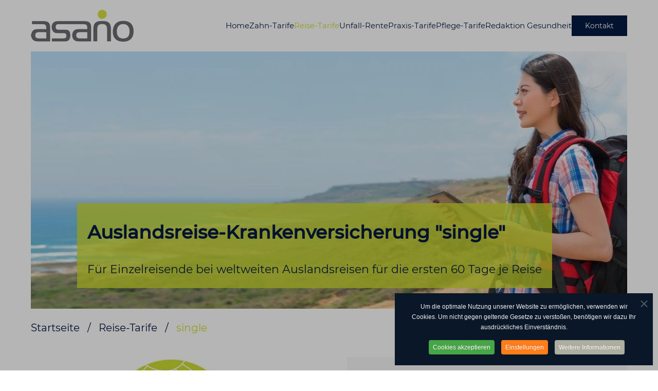

--- FILE ---
content_type: text/html;charset=utf-8
request_url: https://www.asano-ag.de/reise-tarife/single
body_size: 15040
content:
<!DOCTYPE html>
<html lang="de-de" dir="ltr"><head><meta name="viewport" content="width=device-width, initial-scale=1"><link rel="icon" href="/images/favicon.jpg" sizes="any"><link rel="apple-touch-icon" href="/templates/yootheme/vendor/yootheme/theme-joomla/assets/images/apple-touch-icon.png"><meta charset="utf-8"><base href="https://www.asano-ag.de/reise-tarife/single"><meta name="twitter:card" content="summary_large_image"><meta name="og:title" content="single"><meta name="twitter:title" content="Reiseversicherung / Auslandsreise Krankenversicherung &quot;single&quot;"><meta name="og:type" content="article"><meta name="og:image" content="https://www.asano-ag.de/images/logos/asano-ag_175x55.png"><meta name="twitter:image" content="https://www.asano-ag.de/images/logos/asano-ag_175x55.png"><meta name="og:url" content="https://www.asano-ag.de/reise-tarife/single"><meta name="og:site_name" content="asano GmbH - Ihre Zusatzkrankenversicherung"><meta name="author" content="Christos Pipsos"><meta name="title" content="Reiseversicherung / Auslandsreise Krankenversicherung &quot;single&quot;"><meta name="metatitle" content="Reiseversicherung / Auslandsreise Krankenversicherung &quot;single&quot;"><meta name="twitter:description" content="Auslandsreise Krankenversicherung &quot;single&quot; für Einzelreisende bei weltweiten Auslandsreisen für die ersten 60 Tage je Reise. Infos hier."><meta name="robots" content="max-snippet:-1, max-image-preview:large, max-video-preview:-1"><meta property="og:title" content="Reiseversicherung / Auslandsreise Krankenversicherung &quot;single&quot;"><meta property="og:description" content="Auslandsreise Krankenversicherung &quot;single&quot; für Einzelreisende bei weltweiten Auslandsreisen für die ersten 60 Tage je Reise. Infos hier."><meta property="og:url" content="https://www.asano-ag.de/reise-tarife/single"><meta property="og:type" content="article"><meta name="description" content="Auslandsreise Krankenversicherung &quot;single&quot; für Einzelreisende bei weltweiten Auslandsreisen für die ersten 60 Tage je Reise. Infos hier."><meta name="generator" content="Joomla! - Open Source Content Management"><title>Reiseversicherung / Auslandsreise Krankenversicherung &quot;single&quot;</title><link href="/plugins/system/jce/css/content.css?aa754b1f19c7df490be4b958cf085e7c" rel="stylesheet"><link href="/templates/yootheme/css/theme.9.css?1676457936" rel="stylesheet"><link href="/templates/yootheme/css/custom.css?3.0.25" rel="stylesheet"><link href="/plugins/system/cookiespolicynotificationbar/assets/css/cpnb-style.min.css" rel="stylesheet" media="all"><link href="/plugins/system/cookiespolicynotificationbar/assets/css/balloon.min.css" rel="stylesheet" media="all"><style>
/* BEGIN: Cookies Policy Notification Bar - J! system plugin (Powered by: Web357.com) */
.cpnb-outer { border-color: rgba(9, 23, 40, 1); }
.cpnb-outer.cpnb-div-position-top { border-bottom-width: 1px; }
.cpnb-outer.cpnb-div-position-bottom { border-top-width: 1px; }
.cpnb-outer.cpnb-div-position-top-left, .cpnb-outer.cpnb-div-position-top-right, .cpnb-outer.cpnb-div-position-bottom-left, .cpnb-outer.cpnb-div-position-bottom-right { border-width: 1px; }
.cpnb-message { color: #f1f1f3; }
.cpnb-message a { color: #ffffff }
.cpnb-button, .cpnb-button-ok, .cpnb-m-enableAllButton { -webkit-border-radius: 4px; -moz-border-radius: 4px; border-radius: 4px; font-size: 12px; color: #ffffff; background-color: rgba(70, 165, 70, 1); }
.cpnb-button:hover, .cpnb-button:focus, .cpnb-button-ok:hover, .cpnb-button-ok:focus, .cpnb-m-enableAllButton:hover, .cpnb-m-enableAllButton:focus { color: #ffffff; background-color: rgba(70, 165, 70, 1); }
.cpnb-button-decline, .cpnb-button-delete, .cpnb-button-decline-modal, .cpnb-m-DeclineAllButton { color: #ffffff; background-color: rgba(230, 19, 19, 1); }
.cpnb-button-decline:hover, .cpnb-button-decline:focus, .cpnb-button-delete:hover, .cpnb-button-delete:focus, .cpnb-button-decline-modal:hover, .cpnb-button-decline-modal:focus, .cpnb-m-DeclineAllButton:hover, .cpnb-m-DeclineAllButton:focus { color: #ffffff; background-color: rgba(245, 93, 93, 1); }
.cpnb-button-cancel, .cpnb-button-reload, .cpnb-button-cancel-modal { color: #ffffff; background-color: rgba(90, 90, 90, 1); }
.cpnb-button-cancel:hover, .cpnb-button-cancel:focus, .cpnb-button-reload:hover, .cpnb-button-reload:focus, .cpnb-button-cancel-modal:hover, .cpnb-button-cancel-modal:focus { color: #ffffff; background-color: rgba(54, 54, 54, 1); }
.cpnb-button-settings, .cpnb-button-settings-modal { color: #ffffff; background-color: rgba(254, 125, 25, 1); }
.cpnb-button-settings:hover, .cpnb-button-settings:focus, .cpnb-button-settings-modal:hover, .cpnb-button-settings-modal:focus { color: #ffffff; background-color: rgba(254, 125, 25, 1); }
.cpnb-button-more-default, .cpnb-button-more-modal { color: #ffffff; background-color: rgba(173, 173, 160, 1); }
.cpnb-button-more-default:hover, .cpnb-button-more-modal:hover, .cpnb-button-more-default:focus, .cpnb-button-more-modal:focus { color: #ffffff; background-color: rgba(173, 173, 160, 1); }
.cpnb-m-SaveChangesButton { color: #ffffff; background-color: rgba(173, 173, 160, 1); }
.cpnb-m-SaveChangesButton:hover, .cpnb-m-SaveChangesButton:focus { color: #ffffff; background-color: rgba(173, 173, 160, 1); }
@media only screen and (max-width: 600px) {
.cpnb-left-menu-toggle::after, .cpnb-left-menu-toggle-button {
content: "Categories";
}
}
/* END: Cookies Policy Notification Bar - J! system plugin (Powered by: Web357.com) */

	</style><script type="application/json" class="joomla-script-options new">{"csrf.token":"ba7b01afc69b57d4f9936a9a927ec81b","system.paths":{"root":"","base":""}}</script><script src="/media/jui/js/jquery.min.js?752faccd9119853174baf39e386299f3"></script><script src="/media/jui/js/jquery-noconflict.js?752faccd9119853174baf39e386299f3"></script><script src="/media/jui/js/jquery-migrate.min.js?752faccd9119853174baf39e386299f3"></script><script src="/media/jui/js/bootstrap.min.js?752faccd9119853174baf39e386299f3"></script><script src="/media/system/js/core.js?752faccd9119853174baf39e386299f3"></script><script src="/templates/yootheme/vendor/assets/uikit/dist/js/uikit.min.js?3.0.25"></script><script src="/templates/yootheme/vendor/assets/uikit/dist/js/uikit-icons-morgan-consulting.min.js?3.0.25"></script><script src="/templates/yootheme/js/theme.js?3.0.25"></script><script src="/plugins/system/cookiespolicynotificationbar/assets/js/cookies-policy-notification-bar.min.js"></script><script>
document.addEventListener('DOMContentLoaded', function() {
            Array.prototype.slice.call(document.querySelectorAll('a span[id^="cloak"]')).forEach(function(span) {
                span.innerText = span.textContent;
            });
        });

// BEGIN: Cookies Policy Notification Bar - J! system plugin (Powered by: Web357.com)
var cpnb_config = {"w357_joomla_caching":"1","w357_position":"bottom-right","w357_show_close_x_icon":"1","w357_hide_after_time":"display_always","w357_duration":"60","w357_animate_duration":"1000","w357_limit":"0","w357_message":"Um die optimale Nutzung unserer Website zu ermöglichen, verwenden wir Cookies. Um nicht gegen geltende Gesetze zu verstoßen, benötigen wir dazu Ihr ausdrückliches Einverständnis.","w357_display_ok_btn":"1","w357_buttonText":"Cookies akzeptieren","w357_display_decline_btn":"0","w357_buttonDeclineText":"Ablehnen","w357_display_cancel_btn":"0","w357_buttonCancelText":"Schließen","w357_display_settings_btn":"1","w357_buttonSettingsText":"Einstellungen","w357_buttonMoreText":"Weitere Informationen","w357_buttonMoreLink":"\/disclaimer\/datenschutzerklaerung","w357_display_more_info_btn":"1","w357_fontColor":"#f1f1f3","w357_linkColor":"#ffffff","w357_fontSize":"12px","w357_backgroundColor":"rgba(9, 23, 40, 1)","w357_borderWidth":"1","w357_body_cover":"1","w357_overlay_state":"1","w357_overlay_color":"rgba(10, 10, 10, 0.3)","w357_height":"auto","w357_cookie_name":"cookiesDirective","w357_link_target":"_blank","w357_popup_width":"800","w357_popup_height":"600","w357_customText":"\u003Ch1\u003EVereinbarung zur Verwendung von Cookies\u003C\/h1\u003E\r\n\u003Chr \/\u003E\r\n\u003Ch3\u003EAllgemeine Verwendung\u003C\/h3\u003E\r\n\u003Cp\u003EWir verwenden Cookies, Tracking Pixels und ähnliche Technologien auf unserer Website. Cookies sind kleine Dateien, die von uns erstellt und auf Ihrem Gerät gespeichert werden. Unsere Website verwendet Cookies, die von uns oder von Dritten zu verschiedenen Zwecken im Rahmen der Verwendung und Funktionalität einschließlich der Personalisierung unserer Website abgelegt werden. Es ist möglich, dass Cookies verwendet werden, um zu nachzuvollziehen, wie Sie die Website verwenden und so zielgerichtete Werbung anzuzeigen.\u003C\/p\u003E\r\n\u003Ch3\u003EDritt-Anbieter\u003C\/h3\u003E\r\n\u003Cp\u003EUnsere Website nutzt verschiedene Dienste von Dritt-Anbietern. Wenn Sie auf unserer Website sind, können diese Dienste anonyme Cookies im Browser des Benutzers ablegen und diese Cookies mit in der Cookie-Datei des Besuchers speichern. Im folgenden eine Liste einiger derartiger Dienste: Google, Facebook, Twitter, Adroll, MailChimp, Sucuri, Intercom und andere soziale Netzwerke, Anzeigen-Agenturen, Sicherheits-Software wie z.B. Firewalls, Datenanalyse-Unternehmen und Anbieter von Internetzugängen. Diese Dienste sammeln möglicherweise auch anonyme Identifizierungsmerkmale wie die IP-Adresse, den HTTP-Referrer, die eindeutige Geräte-Kennung und andere nicht-persönliche Informationen zur Identifizierung sowie Server Logfiles.\u003C\/p\u003E\r\n\u003Chr \/\u003E","w357_more_info_btn_type":"menu_item","w357_blockCookies":"1","w357_autoAcceptAfterScrolling":"0","w357_numOfScrolledPixelsBeforeAutoAccept":"300","w357_reloadPageAfterAccept":"0","w357_enableConfirmationAlerts":"0","w357_enableConfirmationAlertsForAcceptBtn":0,"w357_enableConfirmationAlertsForDeclineBtn":0,"w357_enableConfirmationAlertsForDeleteBtn":0,"w357_confirm_allow_msg":"Hiermit erlauben Sie, dass diese Website in diesem Browser Cookies setzen und verwenden darf. Sind Sie sicher, dass Sie diese Funktion aktivieren und erlauben möchten?","w357_confirm_delete_msg":"Hiermit löschen Sie die von dieser Website in diesem Browser gesetzen Cookies. Sind Sie sicher, dass Sie alle Cookies dieser Website deaktivieren und löschen möchten?","w357_show_in_iframes":"0","w357_shortcode_is_enabled_on_this_page":0,"w357_base_url":"https:\/\/www.asano-ag.de\/","w357_current_url":"https:\/\/www.asano-ag.de\/reise-tarife\/single","w357_always_display":"0","w357_show_notification_bar":true,"w357_expiration_cookieSettings":"365","w357_expiration_cookieAccept":"365","w357_expiration_cookieDecline":"180","w357_expiration_cookieCancel":"3","w357_accept_button_class_notification_bar":"cpnb-accept-btn","w357_decline_button_class_notification_bar":"cpnb-decline-btn","w357_cancel_button_class_notification_bar":"cpnb-cancel-btn","w357_settings_button_class_notification_bar":"cpnb-settings-btn","w357_moreinfo_button_class_notification_bar":"cpnb-moreinfo-btn","w357_accept_button_class_notification_bar_modal_window":"cpnb-accept-btn-m","w357_decline_button_class_notification_bar_modal_window":"cpnb-decline-btn-m","w357_save_button_class_notification_bar_modal_window":"cpnb-save-btn-m","w357_buttons_ordering":"[\u0022ok\u0022,\u0022settings\u0022,\u0022decline\u0022,\u0022moreinfo\u0022,\u0022cancel\u0022]"};
// END: Cookies Policy Notification Bar - J! system plugin (Powered by: Web357.com)


// BEGIN: Cookies Policy Notification Bar - J! system plugin (Powered by: Web357.com)
var cpnb_cookiesCategories = {"cookie_categories_group0":{"cookie_category_id":"required-cookies","cookie_category_name":"Erforderliche Cookies","cookie_category_description":"Die erforderlichen oder funktionalen Cookies beziehen sich auf die Funktionalität unserer Websites und ermöglichen es uns, den Service, den wir Ihnen über unsere Websites anbieten, zu verbessern, z.B. indem wir es Ihnen ermöglichen, Informationen über Seiten unserer Website zu tragen, um zu vermeiden, dass Sie Informationen erneut eingeben müssen, oder indem wir Ihre Präferenzen erkennen, wenn Sie zu unserer Website zurückkehren.","cookie_category_checked_by_default":"2","cookie_category_status":"1"},"cookie_categories_group1":{"cookie_category_id":"analytical-cookies","cookie_category_name":"Analytische Cookies","cookie_category_description":"\u003Cp\u003EAnalytische Cookies ermöglichen es uns, die Anzahl der Besucher unserer Website zu erkennen und zu zählen, zu sehen, wie sich die Besucher auf der Website bewegen, wenn sie sie benutzen, und aufzuzeichnen, welche Inhalte die Betrachter ansehen und an welchen sie interessiert sind. \u003C\/p\u003E\r\n\u003Cp\u003EAuf diese Weise können wir feststellen, wie häufig bestimmte Seiten und Anzeigen besucht werden, und die beliebtesten Bereiche unserer Website ermitteln. Dies hilft uns, den Service, den wir Ihnen anbieten, zu verbessern, indem wir sicherstellen, dass unsere Benutzer die Informationen finden, die sie suchen, indem wir anonymisierte demographische Daten an Dritte weitergeben, um Werbung gezielter auf Sie auszurichten, und indem wir den Erfolg von Werbekampagnen auf unserer Website verfolgen.\u003C\/p\u003E","cookie_category_checked_by_default":"0","cookie_category_status":"1"},"cookie_categories_group2":{"cookie_category_id":"social-media-cookies","cookie_category_name":"Social Media Cookies ","cookie_category_description":"Diese Cookies ermöglichen es Ihnen, Website-Inhalte mit Social-Media-Plattformen (z.B. Facebook, Twitter, Instagram) zu teilen. Wir haben keine Kontrolle über diese Cookies, da sie von den Social-Media-Plattformen selbst gesetzt werden.","cookie_category_checked_by_default":"0","cookie_category_status":"1"},"cookie_categories_group3":{"cookie_category_id":"targeted-advertising-cookies","cookie_category_name":"Werbe- und Targeting-Cookies","cookie_category_description":"\u003Cp\u003EWerbe- und Targeting-Cookies werden verwendet, um Werbung zu liefern, die für Sie relevanter ist, können aber auch die Anzahl der Anzeigen begrenzen und dazu verwendet werden, die Wirksamkeit einer Werbekampagne zu ermitteln:\u003C\/p\u003E\r\n\u003Cul\u003E\r\n\u003Cli\u003ESie können auch Sicherheit bei Transaktionen bieten. Sie werden in der Regel von Werbenetzwerken Dritter mit Erlaubnis des Website-Betreibers platziert, können aber auch vom Betreiber selbst platziert werden.\u003C\/li\u003E\r\n\u003Cli\u003ESie können sich daran erinnern, dass Sie eine Website besucht haben, und diese Informationen können an andere Organisationen, einschließlich anderer Werbetreibender, weitergegeben werden.\u003C\/li\u003E\r\n\u003Cli\u003ESie können jedoch nicht feststellen, wer Sie sind, da die gesammelten Daten nie mit Ihrem Profil verknüpft werden.\u003C\/li\u003E\r\n\u003C\/ul\u003E","cookie_category_checked_by_default":"0","cookie_category_status":"1"}};
// END: Cookies Policy Notification Bar - J! system plugin (Powered by: Web357.com)


// BEGIN: Cookies Policy Notification Bar - J! system plugin (Powered by: Web357.com)
var cpnb_manager = {"w357_m_modalState":"1","w357_m_floatButtonState":"1","w357_m_floatButtonPosition":"bottom_left","w357_m_HashLink":"cookies","w357_m_modal_menuItemSelectedBgColor":"rgba(200, 200, 200, 1)","w357_m_saveChangesButtonColorAfterChange":"rgba(13, 92, 45, 1)","w357_m_floatButtonIconSrc":"https:\/\/www.asano-ag.de\/media\/plg_system_cookiespolicynotificationbar\/icons\/cpnb-cookies-manager-icon-1-64x64.png","w357_m_FloatButtonIconType":"image","w357_m_FloatButtonIconFontAwesomeName":"fas fa-cookie-bite","w357_m_FloatButtonIconFontAwesomeSize":"fa-lg","w357_m_FloatButtonIconFontAwesomeColor":"rgba(61, 47, 44, 0.84)","w357_m_FloatButtonIconUikitName":"cog","w357_m_FloatButtonIconUikitSize":"1","w357_m_FloatButtonIconUikitColor":"rgba(61, 47, 44, 0.84)","w357_m_floatButtonText":"Cookie Manager","w357_m_modalHeadingText":"Erweiterte Cookie Einstellungen","w357_m_checkboxText":"Aktiviert","w357_m_lockedText":"(Gesperrt)","w357_m_EnableAllButtonText":"Alle Cookies erlauben","w357_m_DeclineAllButtonText":"Cookies ablehnen","w357_m_SaveChangesButtonText":"Einstellungen speichern","w357_m_confirmationAlertRequiredCookies":"Diese Cookies sind für diese Website unbedingt erforderlich. Sie können diese Kategorie von Cookies nicht deaktivieren. Vielen Dank für dein Verständnis!"};
// END: Cookies Policy Notification Bar - J! system plugin (Powered by: Web357.com)

	</script><script type="text/javascript" src="/asano/service/cms/include/servicetools.js"></script><script>var $theme = {};</script><!-- Start: Google Strukturierte Daten --><script type="application/ld+json" data-type="gsd">
{
    "@context": "https://schema.org",
    "@type": "BreadcrumbList",
    "itemListElement": [
        {
            "@type": "ListItem",
            "position": 1,
            "name": "Home",
            "item": "https://www.asano-ag.de/"
        },
        {
            "@type": "ListItem",
            "position": 2,
            "name": "Reise-Tarife",
            "item": "https://www.asano-ag.de/reise-tarife"
        },
        {
            "@type": "ListItem",
            "position": 3,
            "name": "single",
            "item": "https://www.asano-ag.de/reise-tarife/single"
        }
    ]
}
</script><script type="application/ld+json" data-type="gsd">
{
    "@context": "https://schema.org",
    "@type": "FAQPage",
    "mainEntity": [
        {
            "@type": "Question",
            "name": "Wo finde ich eventuelle Reisehinweise oder Reisewarnungen über mein Reiseland?",
            "acceptedAnswer": {
                "@type": "Answer",
                "text": "Wir haben Ihnen die entsprechenden Informationen zusammengestellt. Diese finden Sie über den Link zu: „Andere Länder – Andere Sitten“"
            }
        },
        {
            "@type": "Question",
            "name": "Wie kann ich diese asano-Reiseversicherung abschließen?",
            "acceptedAnswer": {
                "@type": "Answer",
                "text": "Diese Auslandsreiseversicherung für Alleinreisende können Sie direkt online abschließen. Gehen Sie hierzu über den Button „jetzt online abschließen“ und beantworten Sie die Fragen auf dem Antragsformular. Bitte beachten Sie den Hinweis, dass Sie nach Bestätigung des Abschlusses (Schritt 5) zwei E-Mails erhalten. In der Letzteren finden Sie Ihre Police."
            }
        },
        {
            "@type": "Question",
            "name": "Für wen ist diese Auslandsreisekrankenversicherung geeignet?",
            "acceptedAnswer": {
                "@type": "Answer",
                "text": "Für jede Person, die einen Wohnsitz in der BRD hat."
            }
        },
        {
            "@type": "Question",
            "name": "Wie lange und wie oft habe ich Versicherungsschutz?",
            "acceptedAnswer": {
                "@type": "Answer",
                "text": "Versicherungsschutz besteht für beliebig viele Reisen im Versicherungsjahr, maximal 60 Tage für jede Einzelreise."
            }
        },
        {
            "@type": "Question",
            "name": "Kann ich die Auslandsreise-Krankenversicherung nur für Urlaubsreisen abschließen?",
            "acceptedAnswer": {
                "@type": "Answer",
                "text": "Nein, Versicherungsschutz besteht für Privat – und Geschäftsreisen."
            }
        },
        {
            "@type": "Question",
            "name": "Greift die Auslandsreise-Versicherung auch bei Pandemien?",
            "acceptedAnswer": {
                "@type": "Answer",
                "text": "Grundsätzlich besteht Versicherungsschutz im Ausland für jede Art einer Erkrankung. Für den Fall, dass die WHO eine Krankheit als Pandemie einstuft, werden für betroffene Länder Reisewarnungen ausgesprochen. Besteht für ein geplantes Reiseland eine Reisewarnung, erfolgt die Einreise auf eigene Gefahr. Zuletzt wegen dem Virus COVID-19 geschehen."
            }
        },
        {
            "@type": "Question",
            "name": "Wie kann ich meine verauslagten Kosten zur Erstattung einreichen?",
            "acceptedAnswer": {
                "@type": "Answer",
                "text": "Sie können uns die erforderlichen Originalbelege per Post zusenden. Eine weitere Übermittlung ist auch über unsere Webseite möglich, in dem Sie die Rechnungen, Rezepte, ärztlichen Befunde, etc. hochladen. Diese Möglichkeit finden Sie direkt hier: „unbürokratische Leistungserstattung“"
            }
        },
        {
            "@type": "Question",
            "name": "Welchen Betrag erhalte ich, wenn die Rechnung in ausländischer Währung erstellt wurde?",
            "acceptedAnswer": {
                "@type": "Answer",
                "text": "Die in ausländischer Währung tatsächlich entstandenen, erstattungsfähigen Aufwendungen werden zum Kurs des Tages, an dem die Belge bei uns eingehen, in Euro umgerechnet."
            }
        },
        {
            "@type": "Question",
            "name": "Welche Kosten muss ich selbst übernehmen?",
            "acceptedAnswer": {
                "@type": "Answer",
                "text": "Die Erstattung wird bis zu einer Höhe von 100% übernommen, unter Berücksichtigung der Höchstgrenzen für einzelne Leistungspunkte (siehe AVB - Download)"
            }
        },
        {
            "@type": "Question",
            "name": "Wo finde ich Hinweise zu den Einreisebestimmungen meines Urlaubslandes?",
            "acceptedAnswer": {
                "@type": "Answer",
                "text": "Wir haben Ihnen diese Informationen unter folgendem Link zusammengestellt: „Reisemedizinische Vorbereitung“"
            }
        },
        {
            "@type": "Question",
            "name": "Wann beginnt der Versicherungsschutz für die Auslandsreise-Krankenversicherung?",
            "acceptedAnswer": {
                "@type": "Answer",
                "text": "Vorausgesetzt, dass Sie den Versicherungsbeitrag bezahlt haben, beginnt der Versicherungsschutz mit dem Grenzübertritt ins Ausland. Deutschland gilt nicht als Ausland."
            }
        },
        {
            "@type": "Question",
            "name": "Wie lange ist die Vertragslaufzeit?",
            "acceptedAnswer": {
                "@type": "Answer",
                "text": "Der Versicherungsvertrag gilt zunächst für 12 Monate. Die Vertragsdauer verlängert sich jeweils um weitere 12 Monate, wenn der Vertrag nicht gekündigt wird."
            }
        },
        {
            "@type": "Question",
            "name": "Kann ich einen Vertrag abschließen, wenn ich mich bereits im Ausland aufhalte?",
            "acceptedAnswer": {
                "@type": "Answer",
                "text": "Nein, das ist nicht möglich. Der Versicherungsvertrag muss vor Reiseantritt geschlossen werden."
            }
        },
        {
            "@type": "Question",
            "name": "Wo finde ich die detaillierten Versicherungsbedingungen?",
            "acceptedAnswer": {
                "@type": "Answer",
                "text": "Die Allgemeinen Versicherungsbedingungen (AVB) finden Sie in unserem Download-Bereich „Reiseversicherungen“."
            }
        },
        {
            "@type": "Question",
            "name": "Verteuert sich der Versicherungsbeitrag je älter ich werde?",
            "acceptedAnswer": {
                "@type": "Answer",
                "text": "Für die Auslandsreise-Krankenversicherung gibt es nur zwei Altersklassen, für die der jeweilige Jahresbeitrag festgelegt ist. Eine Anpassung an die höhere Altersklasse erfolgt ab dem 66. Lebensjahr."
            }
        },
        {
            "@type": "Question",
            "name": "Gibt es ein Aufnahme-Höchstalter?",
            "acceptedAnswer": {
                "@type": "Answer",
                "text": "Nein."
            }
        },
        {
            "@type": "Question",
            "name": "Gibt es beim Abschluss Gesundheitsfragen?",
            "acceptedAnswer": {
                "@type": "Answer",
                "text": "Nein."
            }
        },
        {
            "@type": "Question",
            "name": "Wohin wende ich mich, wenn ich im Ausland Hilfe benötige?",
            "acceptedAnswer": {
                "@type": "Answer",
                "text": "An unsere 24h Notfall-Hotline. Die Telefonnummer finden Sie in Ihrer Versicherungspolice."
            }
        }
    ]
}
</script><!-- End: Google Strukturierte Daten --><!-- BEGIN: Google Analytics --><!-- The cookies have been disabled. --><!-- END: Google Analytics --><!-- BEGIN: Facebook --><!-- The cookies have been disabled. --><!-- END: Facebook --><!-- BEGIN: Facebook Pixel Code --><!-- The cookies have been disabled. --><!-- END: Facebook Pixel Code --></head><body class="">

        
        
        <div class="tm-page">

                        


<div class="tm-header-mobile uk-hidden@m" uk-header>


    
        <div class="uk-navbar-container">

            <div class="uk-container uk-container-expand">
                <nav class="uk-navbar" uk-navbar="{&quot;container&quot;:&quot;.tm-header-mobile&quot;}">

                                        <div class="uk-navbar-left">

                        
                                                    <a uk-toggle aria-label="Open Menu" href="#tm-dialog-mobile" class="uk-navbar-toggle">

        
        <div uk-navbar-toggle-icon></div>

        
    </a>
                        
                    </div>
                    
                                        <div class="uk-navbar-center">

                                                    <!--noindex--><a href="https://www.asano-ag.de/" aria-label="Back to home" class="uk-logo uk-navbar-item external-link" rel="nofollow">
    <picture>
<source type="image/webp" srcset="/templates/yootheme/cache/ea/asano-ag_200x63-ea28b717.webp 200w" sizes="(min-width: 200px) 200px">
<img alt="ASANO GmbH" loading="eager" src="/templates/yootheme/cache/f4/asano-ag_200x63-f4b0d01f.png" width="200" height="63">
</source></picture></a><!--/noindex-->
                        
                        
                    </div>
                    
                    
                </nav>
            </div>

        </div>

    




        <div id="tm-dialog-mobile" uk-offcanvas="container: true; overlay: true" mode="push">
        <div class="uk-offcanvas-bar uk-flex uk-flex-column">

                        <button class="uk-offcanvas-close uk-close-large" type="button" uk-close uk-toggle="cls: uk-close-large; mode: media; media: @s"></button>
            
                        <div class="uk-margin-auto-bottom">
                
<div class="uk-grid uk-child-width-1-1" uk-grid>    <div>
<div class="uk-panel" id="module-menu-dialog-mobile">

    
    
<ul class="uk-nav uk-nav-default">
    
	<li class="item-136"><a href="/"> Home</a></li>
	<li class="item-149 uk-parent"><a href="/zahn-tarife" title="asano Zahnzusatzversicherung | Tarife"> Zahn-Tarife</a>
	<ul class="uk-nav-sub">

		<li class="item-550"><a href="/zahn-tarife"> Übersicht Zahnzusatzversicherungen</a></li>
		<li class="item-150"><a href="/zahn-tarife/zahnerhalt-zahnpflege"> Zahnzusatzversicherung Zahnerhalt &amp; Zahnpflege</a></li>
		<li class="item-536"><a href="/zahn-tarife/zahnzusatzversicherung-zahnersatz"> Zahnzusatzversicherung Zahnersatz</a></li></ul></li>
	<li class="item-138 uk-active uk-parent"><a href="/reise-tarife"> Reise-Tarife</a>
	<ul class="uk-nav-sub">

		<li class="item-141 uk-active"><a href="/reise-tarife/single"> single</a></li>
		<li class="item-142"><a href="/reise-tarife/family"> family</a></li>
		<li class="item-143"><a href="/reise-tarife/longtravel"> longtravel</a></li>
		<li class="item-145"><a href="/reise-tarife/reiseversicherung-student"> student</a></li>
		<li class="item-139"><a href="/reise-tarife/reiseversicherung-au-pair"> au-pair</a></li>
		<li class="item-146"><a href="/reise-tarife/reiseversicherung-work-and-travel"> work &amp; travel</a></li>
		<li class="item-140"><a href="/reise-tarife/reiseversicherung-auslaendische-gaeste"> gäste</a></li>
		<li class="item-144"><a href="/reise-tarife/reiseversicherung-ruecktritt-abbruch-gepaeck"> rücktritt, abbruch &amp; gepäck</a></li></ul></li>
	<li class="item-147"><a href="/unfall-rente"> Unfall-Rente</a></li>
	<li class="item-154 uk-parent"><a href="/zusatzkrankenversicherungen"> Praxis-Tarife</a>
	<ul class="uk-nav-sub">

		<li class="item-155"><a href="/zusatzkrankenversicherungen/zusatzkrankenversicherung-praxis-plus"> Praxis plus</a></li>
		<li class="item-156"><a href="/zusatzkrankenversicherungen/zusatzkrankenversicherung-praxis-extra"> Praxis extra</a></li>
		<li class="item-157"><a href="/zusatzkrankenversicherungen/zusatzkrankenversicherung-praxis-optimal"> Praxis optimal</a></li></ul></li>
	<li class="item-158"><a href="/pflege-tarife"> Pflege-Tarife</a></li>
	<li class="item-163"><a href="/redaktion-gesundheit"> Redaktion Gesundheit</a></li></ul>

</div>
</div>    <div>
<div class="uk-panel" id="module-95">

    
    
<div class="uk-margin-remove-last-child custom"><p><a href="/disclaimer/kontakt" class="uk-button uk-button-secondary">Kontakt</a></p></div>

</div>
</div></div>
            </div>
            
            
        </div>
    </div>
    
    
    

</div>





<div class="tm-header uk-visible@m" uk-header>



        <div uk-sticky media="@m" cls-active="uk-navbar-sticky" sel-target=".uk-navbar-container">
    
        <div class="uk-navbar-container">

            <div class="uk-container uk-container-expand">
                <nav class="uk-navbar" uk-navbar="{&quot;align&quot;:&quot;left&quot;,&quot;container&quot;:&quot;.tm-header &gt; [uk-sticky]&quot;,&quot;boundary&quot;:&quot;.tm-header .uk-navbar-container&quot;}">

                                        <div class="uk-navbar-left">

                                                    <!--noindex--><a href="https://www.asano-ag.de/" aria-label="Back to home" class="uk-logo uk-navbar-item external-link" rel="nofollow">
    <picture>
<source type="image/webp" srcset="/templates/yootheme/cache/ea/asano-ag_200x63-ea28b717.webp 200w" sizes="(min-width: 200px) 200px">
<img alt="ASANO GmbH" loading="eager" src="/templates/yootheme/cache/f4/asano-ag_200x63-f4b0d01f.png" width="200" height="63">
</source></picture></a><!--/noindex-->
                        
                        
                        
                    </div>
                    
                    
                                        <div class="uk-navbar-right">

                                                    
<ul class="uk-navbar-nav">
    
	<li class="item-136"><a href="/"> Home</a></li>
	<li class="item-149 uk-parent"><a href="/zahn-tarife" title="asano Zahnzusatzversicherung | Tarife"> Zahn-Tarife</a>
	<div class="uk-navbar-dropdown uk-navbar-dropdown-width-3"><div class="uk-navbar-dropdown-grid uk-child-width-1-3" uk-grid><div><ul class="uk-nav uk-navbar-dropdown-nav">

		<li class="item-550"><a href="/zahn-tarife"> Übersicht Zahnzusatzversicherungen</a></li></ul></div><div><ul class="uk-nav uk-navbar-dropdown-nav">

		<li class="item-150"><a href="/zahn-tarife/zahnerhalt-zahnpflege"> Zahnzusatzversicherung Zahnerhalt &amp; Zahnpflege</a></li></ul></div><div><ul class="uk-nav uk-navbar-dropdown-nav">

		<li class="item-536"><a href="/zahn-tarife/zahnzusatzversicherung-zahnersatz"> Zahnzusatzversicherung Zahnersatz</a></li></ul></div></div></div></li>
	<li class="item-138 uk-active uk-parent"><a href="/reise-tarife"> Reise-Tarife</a>
	<div class="uk-navbar-dropdown uk-navbar-dropdown-width-2"><div class="uk-navbar-dropdown-grid uk-child-width-1-2" uk-grid><div><ul class="uk-nav uk-navbar-dropdown-nav">

		<li class="item-141 uk-active"><a href="/reise-tarife/single"> single</a></li>
		<li class="item-142"><a href="/reise-tarife/family"> family</a></li>
		<li class="item-143"><a href="/reise-tarife/longtravel"> longtravel</a></li>
		<li class="item-145"><a href="/reise-tarife/reiseversicherung-student"> student</a></li></ul></div><div><ul class="uk-nav uk-navbar-dropdown-nav">

		<li class="item-139"><a href="/reise-tarife/reiseversicherung-au-pair"> au-pair</a></li>
		<li class="item-146"><a href="/reise-tarife/reiseversicherung-work-and-travel"> work &amp; travel</a></li>
		<li class="item-140"><a href="/reise-tarife/reiseversicherung-auslaendische-gaeste"> gäste</a></li>
		<li class="item-144"><a href="/reise-tarife/reiseversicherung-ruecktritt-abbruch-gepaeck"> rücktritt, abbruch &amp; gepäck</a></li></ul></div></div></div></li>
	<li class="item-147"><a href="/unfall-rente"> Unfall-Rente</a></li>
	<li class="item-154 uk-parent"><a href="/zusatzkrankenversicherungen"> Praxis-Tarife</a>
	<div class="uk-navbar-dropdown"><div class="uk-navbar-dropdown-grid uk-child-width-1-1" uk-grid><div><ul class="uk-nav uk-navbar-dropdown-nav">

		<li class="item-155"><a href="/zusatzkrankenversicherungen/zusatzkrankenversicherung-praxis-plus"> Praxis plus</a></li>
		<li class="item-156"><a href="/zusatzkrankenversicherungen/zusatzkrankenversicherung-praxis-extra"> Praxis extra</a></li>
		<li class="item-157"><a href="/zusatzkrankenversicherungen/zusatzkrankenversicherung-praxis-optimal"> Praxis optimal</a></li></ul></div></div></div></li>
	<li class="item-158"><a href="/pflege-tarife"> Pflege-Tarife</a></li>
	<li class="item-163"><a href="/redaktion-gesundheit"> Redaktion Gesundheit</a></li></ul>

<div class="uk-navbar-item" id="module-94">

    
    
<div class="uk-margin-remove-last-child custom"><div><a href="/disclaimer/kontakt" class="uk-button uk-button-secondary">Kontakt</a></div></div>

</div>

                        
                                                    
                        
                    </div>
                    
                </nav>
            </div>

        </div>

        </div>
    







</div>

            
            

            
            <div id="system-message-container" data-messages="[]">
</div>

            <!-- Builder #page --><style class="uk-margin-remove-adjacent">@media only screen and (min-width : 769px) { #page\#0 .el-title { padding: 20px 20px 0px 20px; background-color: rgba(206,219,43,0.8); margin-left:50px; font-size:36px; font-weight:700; color: #00163F; line-height:2.0; } #page\#0 .el-content { padding: 20px; background-color: rgba(206,219,43,0.8); margin-left:50px; font-size:22px; color: #00163F; line-height:1.5; } #page\#0 .el-link { margin-left:50px; background-color: rgba(0,22,63,0.8); color: #ffffff; } } @media only screen and (max-width : 768px) { #page\#0 .el-title { padding: 20px 20px 0px 20px; background-color: rgba(206,219,43,0.8); margin-left:10px; font-size:18px; font-weight:700; color: #00163F; } #page\#0 .el-content { padding: 20px; background-color: rgba(206,219,43,0.8); margin-left:10px; font-size:14px; color: #00163F!important; } #page\#0 .el-link { margin-left:10px; margin-bottom:20px; background-color: rgba(0,22,63,0.8); color: #ffffff; } } #page\#1 .el-content.uk-button.uk-button-default.uk-button-large { background-color: #cedb2b; border: #cedb2b 1px solid; color: #6c6d74; font-weight:600; font-size: 18px; } #page\#1 a:hover.el-content.uk-button.uk-button-default.uk-button-large { background-color: #fff; border: #cedb2b 1px solid; color: #6c6d74; font-weight:600; font-size: 18px; } #page\#2 {font-size: 18px;} #page\#3 {font-size: 18px;} #page\#4 .el-content { font-weight:600; font-size: 18px; } #page\#5 .el-content {background-color:#f7f7f7; padding:20px;} #page\#6 .el-content.uk-button.uk-button-default.uk-button-large { background-color: #cedb2b; border: #cedb2b 1px solid; color: #6c6d74; font-weight:600; font-size: 18px; } #page\#6 a:hover.el-content.uk-button.uk-button-default.uk-button-large { background-color: #fff; border: #cedb2b 1px solid; color: #6c6d74; font-weight:600; font-size: 18px; } </style>
<div class="uk-section-default uk-section uk-padding-remove-vertical">
    
        
        
        
            
                                <div class="uk-container uk-container-expand">                
                    
                    <div class="uk-margin-remove-vertical uk-container uk-container-expand"><div class="tm-grid-expand uk-child-width-1-1" uk-grid>
<div class="uk-width-1-1@m">
    
        
            
            
            
                
                    
<div uk-slideshow="ratio: false; autoplay: 1;" id="page#0" class="uk-margin">
    <div class="uk-position-relative">
        
            <ul class="uk-slideshow-items" uk-height-viewport="offset-top: true; minHeight: 500; offset-bottom: !.uk-section +;">                                <li class="el-item">
                    

    
        <picture>
<source type="image/webp" srcset="/templates/yootheme/cache/ef/header-reise-single-ef506b93.webp 768w, /templates/yootheme/cache/e5/header-reise-single-e503f445.webp 1024w, /templates/yootheme/cache/9c/header-reise-single-9c216b62.webp 1366w, /templates/yootheme/cache/77/header-reise-single-775e7be1.webp 1500w" sizes="(max-aspect-ratio: 1500/500) 300vh">
<img src="/templates/yootheme/cache/ef/header-reise-single-ef52b98a.jpeg" width="1500" height="500" class="el-image" alt="Auslandsreise-Krankenversicherung „single“ Für Einzelreisende bei weltweiten Auslandsreisen für die ersten 60 Tage je Reise" loading="lazy" uk-cover>
</source></picture>        
    


<div class="uk-position-cover uk-flex uk-flex-bottom uk-flex-left uk-padding">    <div class="el-overlay uk-panel uk-margin-remove-first-child">
        

<div class="el-title uk-margin-top uk-margin-remove-bottom">        Auslandsreise-Krankenversicherung  &quot;single&quot;    </div>

<div class="el-content uk-panel"><div>Für Einzelreisende bei weltweiten Auslandsreisen für die ersten 60 Tage je Reise
</div></div>


    </div>
</div>
                </li>
                            </ul>

        
                <div class="uk-visible@s"><a class="el-slidenav uk-position-medium uk-position-center-left" href="#" uk-slidenav-previous uk-slideshow-item="previous" aria-label="Previous slide"></a><a class="el-slidenav uk-position-medium uk-position-center-right" href="#" uk-slidenav-next uk-slideshow-item="next" aria-label="Next slide"></a></div>        
                
<div class="uk-position-bottom-center uk-position-medium uk-visible@s">
<ul class="el-nav uk-dotnav uk-flex-center" uk-margin>        <li uk-slideshow-item="0">
        <a href="#">Auslandsreise-Krankenversicherung  &quot;single&quot;</a>
    </li>
    </ul>

</div>
        
    </div>

    
</div>

<div class="uk-panel uk-visible@l">
    
    <div class="uk-margin-medium-bottom">
    <ul class="uk-breadcrumb">
        
                            <li><a href="/">Startseite</a></li>
            
        
                            <li><a href="/reise-tarife">Reise-Tarife</a></li>
            
        
                            <li><span>single</span></li>
            
            </ul>
</div>

</div>

                
            
        
    
</div>
</div></div>
                                </div>
                
            
        
    
</div>

<div class="uk-section-default uk-section uk-padding-remove-top">
    
        
        
        
            
                                <div class="uk-container uk-container-large">                
                    
                    <div class="tm-grid-expand uk-grid-large uk-grid-margin-large" uk-grid>
<div class="uk-grid-item-match uk-flex-middle uk-width-1-2@m uk-visible@l">
    
        
            
            
                        <div class="uk-panel uk-width-1-1">            
                
                    
<div class="uk-visible@l uk-margin uk-text-center">
        <picture>
<source type="image/webp" srcset="/templates/yootheme/cache/e7/button-reise-single-e72eef3b.webp 250w, /templates/yootheme/cache/86/button-reise-single-86c26b44.webp 500w" sizes="(min-width: 250px) 250px">
<img src="/templates/yootheme/cache/75/button-reise-single-75829c1b.jpeg" width="250" height="250" class="el-image" alt="Reiseversicherung  &quot;single&quot;" loading="lazy">
</source></picture>    
    
</div>

                
                        </div>
            
        
    
</div>

<div class="uk-grid-item-match uk-width-1-2@m">
        <div class="uk-tile-muted uk-tile uk-tile-xsmall">    
        
            
            
            
                
                    
<h1 class="uk-h3 uk-heading-divider uk-margin-small">        Auslandsreise-Krankenversicherung &quot;single&quot;    </h1><div class="uk-panel uk-text-large uk-margin-remove-vertical"><p>Für Einzelreisende bei weltweiten Auslandsreisen für die ersten 60 Tage je Reise</p></div><div class="uk-panel uk-margin"><div>Nehmen Sie dieses Sorglospaket mit ins Gepäck und genießen Sie Ihre Reise rund um den Globus.</div></div>
                
            
        
        </div>
    
</div>
</div><div class="tm-grid-expand uk-grid-large uk-grid-margin-large" uk-grid>
<div class="uk-width-1-2@s">
    
        
            
            
            
                
                    
<div class="uk-h3 uk-heading-divider uk-margin-large uk-margin-remove-bottom">        Diese Argumente werden Sie überzeugen    </div>
<ul class="uk-list uk-list-divider">
    <li class="el-item">        
    <div class="uk-grid-small uk-child-width-expand uk-flex-nowrap uk-flex-middle" uk-grid>        <div class="uk-width-auto"><span class="el-image uk-text-success" uk-icon="icon: check;"></span></div>        <div>
            <div class="el-content uk-panel"><div>weltweiter Auslandsreiseschutz</div></div>        </div>
    </div>
            </li>

    <li class="el-item">        
    <div class="uk-grid-small uk-child-width-expand uk-flex-nowrap uk-flex-middle" uk-grid>        <div class="uk-width-auto"><span class="el-image uk-text-success" uk-icon="icon: check;"></span></div>        <div>
            <div class="el-content uk-panel"><div>Privat- und Geschäftsreisen</div></div>        </div>
    </div>
            </li>

    <li class="el-item">        
    <div class="uk-grid-small uk-child-width-expand uk-flex-nowrap uk-flex-middle" uk-grid>        <div class="uk-width-auto"><span class="el-image uk-text-success" uk-icon="icon: check;"></span></div>        <div>
            <div class="el-content uk-panel"><div>beste Leistungen ohne Selbstbeteiligung </div></div>        </div>
    </div>
            </li>

    <li class="el-item">        
    <div class="uk-grid-small uk-child-width-expand uk-flex-nowrap uk-flex-middle" uk-grid>        <div class="uk-width-auto"><span class="el-image uk-text-success" uk-icon="icon: check;"></span></div>        <div>
            <div class="el-content uk-panel"><div><span style="color: #cedb2b;"><strong>grün</strong></span> reisen mit unserer Nachhaltigkeitsklausel für Ihren Beitrag</div></div>        </div>
    </div>
            </li>

    <li class="el-item">        
    <div class="uk-grid-small uk-child-width-expand uk-flex-nowrap uk-flex-middle" uk-grid>        <div class="uk-width-auto"><span class="el-image uk-text-success" uk-icon="icon: check;"></span></div>        <div>
            <div class="el-content uk-panel"><div>24h weltweite Servicehotline</div></div>        </div>
    </div>
            </li>

    <li class="el-item">        
    <div class="uk-grid-small uk-child-width-expand uk-flex-nowrap uk-flex-middle" uk-grid>        <div class="uk-width-auto"><span class="el-image uk-text-success" uk-icon="icon: check;"></span></div>        <div>
            <div class="el-content uk-panel"><div>Assistance-Leistungen</div></div>        </div>
    </div>
            </li>

    <li class="el-item">        
    <div class="uk-grid-small uk-child-width-expand uk-flex-nowrap uk-flex-middle" uk-grid>        <div class="uk-width-auto"><span class="el-image uk-text-success" uk-icon="icon: check;"></span></div>        <div>
            <div class="el-content uk-panel"><div>Kostenzusage vor Ort</div></div>        </div>
    </div>
            </li>
</ul>
                
            
        
    
</div>

<div class="uk-width-1-2@s">
    
        
            
            
            
                
                    
<div class="uk-h3 uk-heading-divider uk-margin-large uk-margin-remove-bottom">        Jahresbeitrag <span style="font-size: 8pt;">(Stand 01.07.2020)</span>    </div>
<div class="uk-overflow-auto uk-margin-medium uk-margin-remove-top">    <table class="uk-table uk-table-striped">
                <thead>
            <tr>

                <th>Altersklassen</th><th><div style="text-align: right;">ohne Selbstbeteiligung</div></th>
            </tr>
        </thead>
        
        <tbody>
                <tr class="el-item"><td class="uk-width-small"><div class="el-title">0 - 65 Jahre</div></td><td class="uk-width-small"><div class="el-content uk-panel"><div style="text-align: right;">18,00 EUR</div></div></td></tr>
                <tr class="el-item"><td><div class="el-title">ab 66 Jahre</div></td><td><div class="el-content uk-panel"><div style="text-align: right;">38,00 EUR</div></div></td></tr>
                </tbody>

    </table>

</div>

<div id="page#1" class="uk-margin uk-text-center">
    
    
        
        
<a class="el-content uk-button uk-button-default uk-button-large" title="Reiseversicherung für Singles online abschließen" href="/reise-tarife/single/vertrag-abschliessen">
    
        Jetzt online abschließen    
    
</a>


        
    
    
</div>

                
            
        
    
</div>
</div>
                                </div>
                
            
        
    
</div>

<div class="uk-section-primary uk-section uk-padding-remove-bottom">
    
        
        
        
            
                                <div class="uk-container">                
                    
                    <div class="tm-grid-expand uk-child-width-1-1 uk-grid-margin" uk-grid>
<div class="uk-width-1-1@m">
    
        
            
            
            
                
                    
<h2 class="uk-text-center">        Auslandsreise-Krankenversicherung &quot;single&quot;    </h2>
<div class="uk-h3 uk-margin-remove-top uk-text-center">        Weitere Bestleistungen, die überzeugen    </div>
                
            
        
    
</div>
</div><div class="tm-grid-expand uk-grid-large uk-grid-margin-large" uk-grid>
<div class="uk-width-1-2@m">
    
        
            
            
            
                
                    
<ul class="uk-list uk-list-divider uk-margin" id="page#2">
    <li class="el-item">        
    <div class="uk-grid-small uk-child-width-expand uk-flex-nowrap uk-flex-middle" uk-grid>        <div class="uk-width-auto"><span class="el-image" uk-icon="icon: check;"></span></div>        <div>
            <div class="el-content uk-panel">weltweit sorglos reisen</div>        </div>
    </div>
            </li>

    <li class="el-item">        
    <div class="uk-grid-small uk-child-width-expand uk-flex-nowrap uk-flex-middle" uk-grid>        <div class="uk-width-auto"><span class="el-image" uk-icon="icon: check;"></span></div>        <div>
            <div class="el-content uk-panel">60 Tage Versicherungsschutz, bei beliebiger Anzahl von Einzelreisen im Versicherungsjahr</div>        </div>
    </div>
            </li>

    <li class="el-item">        
    <div class="uk-grid-small uk-child-width-expand uk-flex-nowrap uk-flex-middle" uk-grid>        <div class="uk-width-auto"><span class="el-image" uk-icon="icon: check;"></span></div>        <div>
            <div class="el-content uk-panel">Erweiterung bei Transportunfähigkeit</div>        </div>
    </div>
            </li>

    <li class="el-item">        
    <div class="uk-grid-small uk-child-width-expand uk-flex-nowrap uk-flex-middle" uk-grid>        <div class="uk-width-auto"><span class="el-image" uk-icon="icon: check;"></span></div>        <div>
            <div class="el-content uk-panel">automatische Vertragsverlängerung</div>        </div>
    </div>
            </li>

    <li class="el-item">        
    <div class="uk-grid-small uk-child-width-expand uk-flex-nowrap uk-flex-middle" uk-grid>        <div class="uk-width-auto"><span class="el-image" uk-icon="icon: check;"></span></div>        <div>
            <div class="el-content uk-panel">Heilbehandlungskosten ambulant und stationär</div>        </div>
    </div>
            </li>

    <li class="el-item">        
    <div class="uk-grid-small uk-child-width-expand uk-flex-nowrap uk-flex-middle" uk-grid>        <div class="uk-width-auto"><span class="el-image" uk-icon="icon: check;"></span></div>        <div>
            <div class="el-content uk-panel">Arznei-, Verbands- und Hilfsmittel</div>        </div>
    </div>
            </li>

    <li class="el-item">        
    <div class="uk-grid-small uk-child-width-expand uk-flex-nowrap uk-flex-middle" uk-grid>        <div class="uk-width-auto"><span class="el-image" uk-icon="icon: check;"></span></div>        <div>
            <div class="el-content uk-panel">alternative Heilmittel</div>        </div>
    </div>
            </li>

    <li class="el-item">        
    <div class="uk-grid-small uk-child-width-expand uk-flex-nowrap uk-flex-middle" uk-grid>        <div class="uk-width-auto"><span class="el-image" uk-icon="icon: check;"></span></div>        <div>
            <div class="el-content uk-panel">freie Wahl der zugelassenen behandelnden Ärzte, Heilpraktiker, Chiropraktiker, Osteopathen</div>        </div>
    </div>
            </li>

    <li class="el-item">        
    <div class="uk-grid-small uk-child-width-expand uk-flex-nowrap uk-flex-middle" uk-grid>        <div class="uk-width-auto"><span class="el-image" uk-icon="icon: check;"></span></div>        <div>
            <div class="el-content uk-panel">homöopathische, anthroposophische Behandlungen</div>        </div>
    </div>
            </li>

    <li class="el-item">        
    <div class="uk-grid-small uk-child-width-expand uk-flex-nowrap uk-flex-middle" uk-grid>        <div class="uk-width-auto"><span class="el-image" uk-icon="icon: check;"></span></div>        <div>
            <div class="el-content uk-panel">Roomingin</div>        </div>
    </div>
            </li>
</ul>
                
            
        
    
</div>

<div class="uk-width-1-2@m">
    
        
            
            
            
                
                    
<ul class="uk-list uk-list-divider uk-margin" id="page#3">
    <li class="el-item">        
    <div class="uk-grid-small uk-child-width-expand uk-flex-nowrap uk-flex-middle" uk-grid>        <div class="uk-width-auto"><span class="el-image" uk-icon="icon: check;"></span></div>        <div>
            <div class="el-content uk-panel">24h Notfallhotline</div>        </div>
    </div>
            </li>

    <li class="el-item">        
    <div class="uk-grid-small uk-child-width-expand uk-flex-nowrap uk-flex-middle" uk-grid>        <div class="uk-width-auto"><span class="el-image" uk-icon="icon: check;"></span></div>        <div>
            <div class="el-content uk-panel">Kostenzusage vor Ort</div>        </div>
    </div>
            </li>

    <li class="el-item">        
    <div class="uk-grid-small uk-child-width-expand uk-flex-nowrap uk-flex-middle" uk-grid>        <div class="uk-width-auto"><span class="el-image" uk-icon="icon: check;"></span></div>        <div>
            <div class="el-content uk-panel">Kranken-Rücktransport zurück zur Heimatadresse</div>        </div>
    </div>
            </li>

    <li class="el-item">        
    <div class="uk-grid-small uk-child-width-expand uk-flex-nowrap uk-flex-middle" uk-grid>        <div class="uk-width-auto"><span class="el-image" uk-icon="icon: check;"></span></div>        <div>
            <div class="el-content uk-panel">Überführungskosten</div>        </div>
    </div>
            </li>

    <li class="el-item">        
    <div class="uk-grid-small uk-child-width-expand uk-flex-nowrap uk-flex-middle" uk-grid>        <div class="uk-width-auto"><span class="el-image" uk-icon="icon: check;"></span></div>        <div>
            <div class="el-content uk-panel">im Ausland erforderliche Krankentransporte</div>        </div>
    </div>
            </li>

    <li class="el-item">        
    <div class="uk-grid-small uk-child-width-expand uk-flex-nowrap uk-flex-middle" uk-grid>        <div class="uk-width-auto"><span class="el-image" uk-icon="icon: check;"></span></div>        <div>
            <div class="el-content uk-panel">Bergungs- und Rettungskosten</div>        </div>
    </div>
            </li>

    <li class="el-item">        
    <div class="uk-grid-small uk-child-width-expand uk-flex-nowrap uk-flex-middle" uk-grid>        <div class="uk-width-auto"><span class="el-image" uk-icon="icon: check;"></span></div>        <div>
            <div class="el-content uk-panel">Rücktransport von Begleitpersonen</div>        </div>
    </div>
            </li>

    <li class="el-item">        
    <div class="uk-grid-small uk-child-width-expand uk-flex-nowrap uk-flex-middle" uk-grid>        <div class="uk-width-auto"><span class="el-image" uk-icon="icon: check;"></span></div>        <div>
            <div class="el-content uk-panel">weitere Assistance-Leistungen</div>        </div>
    </div>
            </li>

    <li class="el-item">        
    <div class="uk-grid-small uk-child-width-expand uk-flex-nowrap uk-flex-middle" uk-grid>        <div class="uk-width-auto"><span class="el-image" uk-icon="icon: check;"></span></div>        <div>
            <div class="el-content uk-panel">Hilfe bei Schwangerschaftskomplikationen</div>        </div>
    </div>
            </li>

    <li class="el-item">        
    <div class="uk-grid-small uk-child-width-expand uk-flex-nowrap uk-flex-middle" uk-grid>        <div class="uk-width-auto"><span class="el-image" uk-icon="icon: check;"></span></div>        <div>
            <div class="el-content uk-panel">Betreuung minderjähriger Kinder</div>        </div>
    </div>
            </li>

    <li class="el-item">        
    <div class="uk-grid-small uk-child-width-expand uk-flex-nowrap uk-flex-middle" uk-grid>        <div class="uk-width-auto"><span class="el-image" uk-icon="icon: check;"></span></div>        <div>
            <div class="el-content uk-panel">grün - nachhaltige Beitragsverwendung</div>        </div>
    </div>
            </li>
</ul>
                
            
        
    
</div>
</div>
                                </div>
                
            
        
    
</div>

<div class="uk-section-primary uk-section uk-section-small">
    
        
        
        
            
                                <div class="uk-container">                
                    
                    <div class="tm-grid-expand uk-child-width-1-1 uk-grid-margin" uk-grid>
<div class="uk-width-1-1@m">
    
        
            
            
            
                
                    
<div id="page#4" class="uk-margin uk-text-center">
    
    
        
        
<a class="el-content uk-button uk-button-secondary uk-button-large" title="Reiseversicherung für Singles - Jetzt online abschließen" href="/reise-tarife/single/vertrag-abschliessen">
    
        Jetzt online abschließen    
    
</a>


        
    
    
</div>

                
            
        
    
</div>
</div>
                                </div>
                
            
        
    
</div>

<div class="uk-section-default uk-section">
    
        
        
        
            
                                <div class="uk-container uk-container-small">                
                    
                    <div class="tm-grid-expand uk-grid-large uk-child-width-1-1 uk-grid-margin-large" uk-grid>
<div class="uk-grid-item-match uk-flex-middle uk-width-1-1@m">
    
        
            
            
                        <div class="uk-panel uk-width-1-1">            
                
                    
<h2 class="uk-h2 uk-margin-medium uk-text-center">        Fragen und Antworten zur Auslandsreise-Krankenversicherung &quot;single&quot;    </h2>
<div uk-accordion="collapsible: true;" id="page#5">
        <div class="el-item">

        <a class="el-title uk-accordion-title" href="#"><div class="frage">Wo finde ich eventuelle Reisehinweise oder Reisewarnungen über mein Reiseland?</div></a>

        <div class="uk-accordion-content">            

        <div class="el-content uk-panel"><div class="antwort">
<p>Wir haben Ihnen die entsprechenden Informationen zusammengestellt. Diese finden Sie über den Link zu: <strong><a href="/wissenswertes/travel-checklist-risiko-information">„Andere Länder – Andere Sitten“</a></strong></p>
    </div></div>        
        </div>
    </div>
        <div class="el-item">

        <a class="el-title uk-accordion-title" href="#"><div class="frage">Wie kann ich diese asano-Reiseversicherung abschließen?</div></a>

        <div class="uk-accordion-content">            

        <div class="el-content uk-panel"><div class="antwort">
<p>Diese Auslandsreiseversicherung für Alleinreisende können Sie direkt online abschließen. Gehen Sie hierzu über den Button <strong>„jetzt online abschließen“</strong> und beantworten Sie die Fragen auf dem Antragsformular.</p>
<p>Bitte beachten Sie den Hinweis, dass Sie nach Bestätigung des Abschlusses (Schritt 5) zwei E-Mails erhalten. In der Letzteren finden Sie Ihre Police.</p>
    </div></div>        
        </div>
    </div>
        <div class="el-item">

        <a class="el-title uk-accordion-title" href="#"><div class="frage">Für wen ist diese Auslandsreisekrankenversicherung geeignet?</div></a>

        <div class="uk-accordion-content">            

        <div class="el-content uk-panel"><div class="antwort">Für jede Person, die einen Wohnsitz in der BRD hat.</div></div>        
        </div>
    </div>
        <div class="el-item">

        <a class="el-title uk-accordion-title" href="#"><div class="frage">Wie lange und wie oft habe ich Versicherungsschutz?</div></a>

        <div class="uk-accordion-content">            

        <div class="el-content uk-panel"><div class="antwort">
<p>Versicherungsschutz besteht für beliebig viele Reisen im Versicherungsjahr, maximal 60 Tage für jede Einzelreise.</p>
    </div></div>        
        </div>
    </div>
        <div class="el-item">

        <a class="el-title uk-accordion-title" href="#"><div class="frage">Kann ich die Auslandsreise-Krankenversicherung nur für Urlaubsreisen abschließen?</div></a>

        <div class="uk-accordion-content">            

        <div class="el-content uk-panel"><div class="antwort"><p>Nein, Versicherungsschutz besteht für Privat – und Geschäftsreisen.</p></div></div>        
        </div>
    </div>
        <div class="el-item">

        <a class="el-title uk-accordion-title" href="#"><div class="frage">Greift die Auslandsreise-Versicherung auch bei Pandemien?</div></a>

        <div class="uk-accordion-content">            

        <div class="el-content uk-panel"><div class="antwort">
<p>Grundsätzlich besteht Versicherungsschutz im Ausland für jede Art einer Erkrankung. Für den Fall, dass die WHO eine Krankheit als Pandemie einstuft, werden für betroffene Länder Reisewarnungen ausgesprochen. Besteht für ein geplantes Reiseland eine Reisewarnung, erfolgt die Einreise auf eigene Gefahr. Zuletzt wegen dem Virus COVID-19 geschehen.</p>
    </div></div>        
        </div>
    </div>
        <div class="el-item">

        <a class="el-title uk-accordion-title" href="#"><div class="frage">Wie kann ich meine verauslagten Kosten zur Erstattung einreichen?</div></a>

        <div class="uk-accordion-content">            

        <div class="el-content uk-panel"><div class="antwort">
<p>Sie können uns die erforderlichen Originalbelege per Post zusenden. Eine weitere Übermittlung ist auch über unsere Webseite möglich, in dem Sie die Rechnungen, Rezepte, ärztlichen Befunde, etc. hochladen.</p>
<p>Diese Möglichkeit finden Sie direkt hier: <strong><a href="/wissenswertes/unbuerokratische-leistungserstattung">„unbürokratische Leistungserstattung“</a></strong></p>
    
   </div></div>        
        </div>
    </div>
        <div class="el-item">

        <a class="el-title uk-accordion-title" href="#"><div class="frage">Welchen Betrag erhalte ich, wenn die Rechnung in ausländischer Währung erstellt wurde?</div></a>

        <div class="uk-accordion-content">            

        <div class="el-content uk-panel"><div class="antwort">
Die in ausländischer Währung tatsächlich entstandenen, erstattungsfähigen Aufwendungen werden zum Kurs des Tages, an dem die Belge bei uns eingehen, in Euro umgerechnet.
    </div></div>        
        </div>
    </div>
        <div class="el-item">

        <a class="el-title uk-accordion-title" href="#"><div class="frage">Welche Kosten muss ich selbst übernehmen?</div></a>

        <div class="uk-accordion-content">            

        <div class="el-content uk-panel"><div class="antwort">
<p>Die Erstattung wird bis zu einer Höhe von 100% übernommen, unter Berücksichtigung der Höchstgrenzen für einzelne Leistungspunkte <strong><a href="/download-bereich">(siehe AVB - Download)</a></strong></p>
    </div></div>        
        </div>
    </div>
        <div class="el-item">

        <a class="el-title uk-accordion-title" href="#"><div class="frage">Wo finde ich Hinweise zu den Einreisebestimmungen meines Urlaubslandes?</div></a>

        <div class="uk-accordion-content">            

        <div class="el-content uk-panel"><div class="antwort">
<p>Wir haben Ihnen diese Informationen unter folgendem Link zusammengestellt: <strong><a href="/wissenswertes/travel-checklist-risiko-information">„Reisemedizinische Vorbereitung“</a></strong></p>
    </div></div>        
        </div>
    </div>
        <div class="el-item">

        <a class="el-title uk-accordion-title" href="#"><div class="frage">Wann beginnt der Versicherungsschutz für die Auslandsreise-Krankenversicherung?</div></a>

        <div class="uk-accordion-content">            

        <div class="el-content uk-panel"><div class="antwort">
Vorausgesetzt, dass Sie den Versicherungsbeitrag bezahlt haben, beginnt der Versicherungsschutz mit dem Grenzübertritt ins Ausland. Deutschland gilt nicht als Ausland.
    </div></div>        
        </div>
    </div>
        <div class="el-item">

        <a class="el-title uk-accordion-title" href="#"><div class="frage">Wie lange ist die Vertragslaufzeit?</div></a>

        <div class="uk-accordion-content">            

        <div class="el-content uk-panel"><div class="antwort">
Der Versicherungsvertrag gilt zunächst für 12 Monate. Die Vertragsdauer verlängert sich jeweils um weitere 12 Monate, wenn der Vertrag nicht gekündigt wird.
    </div></div>        
        </div>
    </div>
        <div class="el-item">

        <a class="el-title uk-accordion-title" href="#"><div class="frage">Kann ich einen Vertrag abschließen, wenn ich mich bereits im Ausland aufhalte?</div></a>

        <div class="uk-accordion-content">            

        <div class="el-content uk-panel"><div class="antwort">Nein, das ist nicht möglich. Der Versicherungsvertrag muss vor Reiseantritt geschlossen werden.
    </div></div>        
        </div>
    </div>
        <div class="el-item">

        <a class="el-title uk-accordion-title" href="#"><div class="frage">Wo finde ich die detaillierten Versicherungsbedingungen?</div></a>

        <div class="uk-accordion-content">            

        <div class="el-content uk-panel"><div class="antwort">
<p>Die Allgemeinen Versicherungsbedingungen (AVB) finden Sie in unserem <strong><a href="/download-bereich">Download-Bereich</a></strong> „Reiseversicherungen“.</p>
    </div></div>        
        </div>
    </div>
        <div class="el-item">

        <a class="el-title uk-accordion-title" href="#"><div class="frage">Verteuert sich der Versicherungsbeitrag je älter ich werde?</div></a>

        <div class="uk-accordion-content">            

        <div class="el-content uk-panel"><div class="antwort">
Für die Auslandsreise-Krankenversicherung gibt es nur zwei Altersklassen, für die der jeweilige Jahresbeitrag festgelegt ist. Eine Anpassung an die höhere Altersklasse erfolgt ab dem 66. Lebensjahr.
    </div></div>        
        </div>
    </div>
        <div class="el-item">

        <a class="el-title uk-accordion-title" href="#"><div class="frage">Gibt es ein Aufnahme-Höchstalter? </div></a>

        <div class="uk-accordion-content">            

        <div class="el-content uk-panel"><div class="antwort">
    Nein.
    </div></div>        
        </div>
    </div>
        <div class="el-item">

        <a class="el-title uk-accordion-title" href="#"><div class="frage">Gibt es beim Abschluss Gesundheitsfragen?</div></a>

        <div class="uk-accordion-content">            

        <div class="el-content uk-panel"><div class="antwort">Nein.</div></div>        
        </div>
    </div>
        <div class="el-item">

        <a class="el-title uk-accordion-title" href="#"><div class="frage">Wohin wende ich mich, wenn ich im Ausland Hilfe benötige?</div></a>

        <div class="uk-accordion-content">            

        <div class="el-content uk-panel"><div class="antwort">
An unsere 24h Notfall-Hotline. Die Telefonnummer finden Sie in Ihrer Versicherungspolice.
     </div></div>        
        </div>
    </div>
    
</div>

                
                        </div>
            
        
    
</div>
</div>
                                </div>
                
            
        
    
</div>

<div class="uk-section-muted uk-section">
    
        
        
        
            
                                <div class="uk-container uk-container-small">                
                    
                    <div class="tm-grid-expand uk-grid-large uk-grid-margin-large" uk-grid>
<div class="uk-grid-item-match uk-flex-middle uk-width-1-2@m">
    
        
            
            
                        <div class="uk-panel uk-width-1-1">            
                
                    
<div class="uk-margin">
        <picture>
<source type="image/webp" srcset="/templates/yootheme/cache/a9/reise-single-a9d78109.webp 500w" sizes="(min-width: 500px) 500px">
<img src="/templates/yootheme/cache/37/reise-single-374aee8a.jpeg" width="500" height="400" class="el-image" alt="asano Reiseversicherung &quot;single&quot;" loading="lazy">
</source></picture>    
    
</div>

                
                        </div>
            
        
    
</div>

<div class="uk-grid-item-match uk-flex-middle uk-width-1-2@m">
    
        
            
            
                        <div class="uk-panel uk-width-1-1">            
                
                    
<h2 class="uk-h3 uk-text-center">        <div style="font-size: 18px; line-height: 1.4; text-align: center;"><img style="display: block; margin-left: auto; margin-right: auto; margin-bottom: 20px;" src="/images/logos/asano-ag_125x39.png" alt="asano ag 125x39" width="100" height="30">Auslandsreise-Krankenversicherung &quot;single&quot;
</div>    </h2><div class="uk-panel uk-margin uk-text-justify"><p>Geniessen Sie Ihren Urlaub mit der Extra-Portion Sicherheit. Dank der <strong><i>Auslandsreise-Krankenversicherung &quot;single&quot;</i></strong>, dem Versicherungsschutz für Einzelreisende.</p></div>
<div id="page#6" class="uk-margin-medium uk-text-center">
    
    
        
        
<a class="el-content uk-button uk-button-primary uk-button-large" href="/reise-tarife/single/vertrag-abschliessen">
    
        Jetzt online abschließen    
    
</a>


        
    
    
</div>

                
                        </div>
            
        
    
</div>
</div>
                                </div>
                
            
        
    
</div>

<div class="uk-section-default uk-section uk-section-xsmall">
    
        
        
        
            
                                <div class="uk-container">                
                    
                    <div class="tm-grid-expand uk-child-width-1-1 uk-grid-margin" uk-grid>
<div class="uk-width-1-1">
    
        
            
            
            
                
                    
                
            
        
    
</div>
</div>
                                </div>
                
            
        
    
</div>

            
            
<div id="module-106" class="builder"><!-- Builder #module-106 --><style class="uk-margin-remove-adjacent">#module-106\#7 .el-item {padding: 0px 15px;} </style>
<div class="uk-section-secondary uk-section uk-padding-remove-bottom">
    
        
        
        
            
                                <div class="uk-container uk-container-large">                
                    
                    <div class="tm-grid-expand uk-grid-medium uk-margin-large" uk-grid>
<div class="uk-width-1-2@s uk-width-1-4@m">
    
        
            
            
            
                
                    
<div class="uk-h6 uk-text-left@s uk-text-center">        ÜBER UNS    </div>
<ul class="uk-list uk-text-left@s uk-text-center">
    <li class="el-item">        
    <div class="el-content uk-panel"><a href="/ueber-uns/assekuradeur" class="el-link uk-link-muted uk-margin-remove-last-child">Assekuradeur</a></div>            </li>

    <li class="el-item">        
    <div class="el-content uk-panel"><a href="/ueber-uns/compliance-system" class="el-link uk-link-muted uk-margin-remove-last-child">Compliance-System</a></div>            </li>

    <li class="el-item">        
    <div class="el-content uk-panel"><a href="/ueber-uns/unternehmensleitbild" class="el-link uk-link-muted uk-margin-remove-last-child">Unternehmensleitbild</a></div>            </li>
</ul>
                
            
        
    
</div>

<div class="uk-width-1-2@s uk-width-1-4@m">
    
        
            
            
            
                
                    
<div class="uk-h6 uk-text-left@s uk-text-center">        KOOPERATIONEN    </div><div class="uk-panel uk-text-meta uk-margin uk-text-left@s uk-text-center"><p>Kooperationen mit gesetzlichen Krankenkassen:</p></div>
<ul class="uk-list uk-text-left@s uk-text-center">
    <li class="el-item">        
    <div class="el-content uk-panel"><a href="/fragen-antworten/faq-vivida-bkk" class="el-link uk-link-muted uk-margin-remove-last-child">Die vivida bkk</a></div>            </li>
</ul>
                
            
        
    
</div>

<div class="uk-width-1-2@s uk-width-1-4@m">
    
        
            
            
            
                
                    
<div class="uk-h6 uk-text-left@s uk-text-center">        DOWNLOAD    </div><div class="uk-panel uk-text-meta uk-margin uk-text-left@s uk-text-center"><p>Hier finden Sie Prospekte, Versicherungsbedingung, Flyer, Produktinformationen, u.v.m.</p></div>
<ul class="uk-list uk-text-left@s uk-text-center">
    <li class="el-item">        
    <div class="el-content uk-panel"><a href="/download-bereich" class="el-link uk-link-muted uk-margin-remove-last-child">Zum Download-Bereich</a></div>            </li>
</ul>
                
            
        
    
</div>

<div class="uk-width-1-2@s uk-width-1-4@m">
    
        
            
            
            
                
                    
<div class="uk-h6 uk-text-left@s uk-text-center">        FRAGEN &amp; ANTWORTEN    </div><div class="uk-panel uk-text-meta uk-margin uk-text-left@s uk-text-center"><p>Sie haben Fragen zu unseren Zusatzkrankenversicherungen?<br>Hier finden Sie die passenden Antworten:</p></div>
<ul class="uk-list uk-text-left@s uk-text-center">
    <li class="el-item">        
    <div class="el-content uk-panel"><a href="/fragen-antworten" class="el-link uk-link-muted uk-margin-remove-last-child"><p>Zum FAQ-Bereich</p></a></div>            </li>
</ul>
                
            
        
    
</div>
</div><div class="tm-grid-expand uk-grid-medium uk-grid-margin-medium" uk-grid>
<div class="uk-width-1-2@s uk-width-1-4@m">
    
        
            
            
            
                
                    
<div class="uk-h6 uk-text-left@s uk-text-center">        WISSENSWERTES    </div>
<ul class="uk-list uk-text-left@s uk-text-center">
    <li class="el-item">        
    <div class="el-content uk-panel"><a href="/wissenswertes/hoechste-produktqualitaet" class="el-link uk-link-muted uk-margin-remove-last-child">Höchste Produktqualität</a></div>            </li>

    <li class="el-item">        
    <div class="el-content uk-panel"><a href="/wissenswertes/transparenz-service-qualitaet" class="el-link uk-link-muted uk-margin-remove-last-child">Transparenz &amp; Service-Qualität</a></div>            </li>

    <li class="el-item">        
    <div class="el-content uk-panel"><a href="/wissenswertes/vollmachten-verfuegungen" class="el-link uk-link-muted uk-margin-remove-last-child">Vollmachten &amp; Verfügungen</a></div>            </li>

    <li class="el-item">        
    <div class="el-content uk-panel"><a href="/wissenswertes/gesetzliche-vs-private-versicherung" class="el-link uk-link-muted uk-margin-remove-last-child">Gesetzliche vs. Private Versicherung</a></div>            </li>

    <li class="el-item">        
    <div class="el-content uk-panel"><a href="/wissenswertes/travel-checklist-risiko-information" class="el-link uk-link-muted uk-margin-remove-last-child">Travel Checklist &amp; Risiko-Information</a></div>            </li>
</ul>
                
            
        
    
</div>

<div class="uk-width-1-2@s uk-width-1-4@m">
    
        
            
            
            
                
                    
<div class="uk-h6 uk-text-left@s uk-text-center">        ONLINE-FORMULARE    </div>
<ul class="uk-list uk-text-left@s uk-text-center">
    <li class="el-item">        
    <div class="el-content uk-panel"><a href="/online-formulare/produktinformationen-anfordern" class="el-link uk-link-muted uk-margin-remove-last-child">Produktinformationen anfordern</a></div>            </li>

    <li class="el-item">        
    <div class="el-content uk-panel"><a href="/online-formulare/aenderung-kundenstammdaten" class="el-link uk-link-muted uk-margin-remove-last-child"> Änderung Kundenstammdaten</a></div>            </li>

    <li class="el-item">        
    <div class="el-content uk-panel"><a href="/online-formulare/verbesserungsvorschlaege" class="el-link uk-link-muted uk-margin-remove-last-child">Verbesserungsvorschläge</a></div>            </li>

    <li class="el-item">        
    <div class="el-content uk-panel"><a href="/online-formulare/steuerbescheinigung" class="el-link uk-link-muted uk-margin-remove-last-child">Steuerbescheinigung</a></div>            </li>

    <li class="el-item">        
    <div class="el-content uk-panel"><a href="/wissenswertes/unbuerokratische-leistungserstattung" class="el-link uk-link-muted uk-margin-remove-last-child">Leistungserstattung</a></div>            </li>
</ul>
                
            
        
    
</div>

<div class="uk-width-1-2@s uk-width-1-4@m">
    
        
            
            
            
                
                    
<div class="uk-h6 uk-text-left@s uk-text-center">        DISCLAIMER    </div>
<ul class="uk-list uk-text-left@s uk-text-center">
    <li class="el-item">        
    <div class="el-content uk-panel"><a href="/disclaimer/datenschutzerklaerung" class="el-link uk-link-muted uk-margin-remove-last-child">Datenschutzerklärung</a></div>            </li>

    <li class="el-item">        
    <div class="el-content uk-panel"><a href="/disclaimer/hinweise-zur-dsgvo" class="el-link uk-link-muted uk-margin-remove-last-child">Hinweise zur DSGVO</a></div>            </li>

    <li class="el-item">        
    <div class="el-content uk-panel"><a href="/disclaimer/impressum" class="el-link uk-link-muted uk-margin-remove-last-child">Impressum</a></div>            </li>

    <li class="el-item">        
    <div class="el-content uk-panel"><a href="/disclaimer/impressum#Erstinformation" uk-scroll class="el-link uk-link-muted uk-margin-remove-last-child"><p>Erstinformation §15 VersVermV</p></a></div>            </li>

    <li class="el-item">        
    <div class="el-content uk-panel"><a href="/disclaimer/kontakt" class="el-link uk-link-muted uk-margin-remove-last-child">Kontakt</a></div>            </li>
</ul>
                
            
        
    
</div>

<div class="uk-width-1-2@s uk-width-1-4@m">
    
        
            
            
            
                
                    
<div class="uk-h6 uk-text-left@s uk-text-center">        SOCIAL MEDIA    </div>
<div id="module-106#7" class="uk-margin">
        <div class="uk-flex-middle uk-grid-small uk-child-width-auto" uk-grid>    
    
                <div class="el-item">
        
        
<a class="el-content uk-link-muted" title="asano AG Facebook" href="/?link=facebook" target="_blank">
        <span uk-icon="facebook"></span>    
    
    
</a>


                </div>
        
    
                <div class="el-item">
        
        
<a class="el-content uk-link-muted" title="asano AG Youtube" href="/?link=youtube" target="_blank">
        <span uk-icon="youtube"></span>    
    
    
</a>


                </div>
        
    
                <div class="el-item">
        
        
<a class="el-content uk-link-muted" title="asano AG LinkedIn" href="/?link=linkedin" target="_blank">
        <span uk-icon="linkedin"></span>    
    
    
</a>


                </div>
        
    
                <div class="el-item">
        
        
<a class="el-content uk-link-muted" title="asano AG Xing" href="/?link=xing" target="_blank">
        <span uk-icon="xing"></span>    
    
    
</a>


                </div>
        
    
        </div>
    
</div>

                
            
        
    
</div>
</div><div class="tm-grid-expand uk-grid-margin" uk-grid>
<div class="uk-grid-item-match uk-flex-middle uk-width-1-3@m uk-visible@m">
    
        
            
            
                        <div class="uk-panel uk-width-1-1">            
                
                    
<div class="uk-visible@m">
    
    
        
        
<a class="el-content uk-link-muted" href="/login">
    
        asano Partner-Login    
    
</a>


        
    
    
</div>

                
                        </div>
            
        
    
</div>

<div class="uk-grid-item-match uk-flex-middle uk-width-1-3@m">
    
        
            
            
                        <div class="uk-panel uk-width-1-1">            
                
                    <div class="uk-panel uk-text-muted uk-margin uk-text-left@m uk-text-center"><div>©
<script>// <![CDATA[
document.currentScript.insertAdjacentHTML('afterend', '<time datetime="' + new Date().toJSON() + '">' + new Intl.DateTimeFormat(document.documentElement.lang, {year: 'numeric'}).format() + '</time>');
// ]]></script>
by asano GmbH. Alle Rechte vorbehalten.</div></div>
                
                        </div>
            
        
    
</div>

<div class="uk-grid-item-match uk-flex-middle uk-width-1-3@m">
    
        
            
            
                        <div class="uk-panel uk-width-1-1">            
                
                    
<div class="uk-margin-medium uk-text-right@l uk-text-center"><a href="#" title="#" uk-totop uk-scroll aria-label="Back to top"></a></div>
                
                        </div>
            
        
    
</div>
</div>
                                </div>
                
            
        
    
</div>

<div class="uk-section-secondary uk-section uk-section-xsmall">
    
        
        
        
            
                                <div class="uk-container">                
                    
                    <div class="tm-grid-expand uk-child-width-1-1 uk-grid-margin" uk-grid>
<div class="uk-width-1-1">
    
        
            
            
            
                
                    
                
            
        
    
</div>
</div>
                                </div>
                
            
        
    
</div>
</div>

            <!-- Builder #footer -->
        </div>

        
        

    </body></html>

--- FILE ---
content_type: text/css;charset=utf-8
request_url: https://www.asano-ag.de/templates/yootheme/css/custom.css?3.0.25
body_size: 475
content:
h3.wk-panel-title {
	font-size:12px;
}
.asanologin {display:none;}

/* #### BEGIN FONT #### */

@font-face {
	font-family: 'Montserrat Black';
	font-style: normal;
	font-weight: normal;
	font-display: auto;
	src: local('Montserrat Black'), url('../fonts/Montserrat-Black.ttf') format('ttf');
	}
	
	
	@font-face {
	font-family: 'Montserrat Black Italic';
	font-style: normal;
	font-weight: normal;
	font-display: auto;
	src: local('Montserrat Black Italic'), url('../fonts/Montserrat-BlackItalic.ttf') format('ttf');
	}
	
	
	@font-face {
		font-family: 'Montserrat Bold';
		font-style: normal;
		font-weight: normal;
		font-display: auto;
		src: local('Montserrat Bold'), url('../fonts/Montserrat-Bold.ttf') format('ttf');
	}
	
	
	@font-face {
		font-family: 'Montserrat Bold Italic';
		font-style: normal;
		font-weight: normal;
		font-display: auto;
		src: local('Montserrat Bold Italic'), url('../fonts/Montserrat-BoldItalic.ttf') format('ttf');
	}
	
	
	@font-face {
		font-family: 'Montserrat Extra Bold';
		font-style: normal;
		font-weight: normal;
		font-display: auto;
		src: local('Montserrat Extra Bold'), url('../fonts/Montserrat-ExtraBold.ttf') format('ttf');
	}
	
	
	@font-face {
		font-family: 'Montserrat Extra Bold Italic';
		font-style: normal;
		font-weight: normal;
		font-display: auto;
		src: local('Montserrat Extra Bold Italic'), url('../fonts/Montserrat-ExtraBoldItalic.ttf') format('ttf');
	}
	
	
	@font-face {
		font-family: 'Montserrat Extra Light';
		font-style: normal;
		font-weight: normal;
		font-display: auto;
		src: local('Montserrat Extra Light'), url('../fonts/Montserrat-ExtraLight.ttf') format('ttf');
	}

	
	@font-face {
		font-family: 'Montserrat Extra Light Italic';
		font-style: normal;
		font-weight: normal;
		font-display: auto;
		src: local('Montserrat Extra Light Italic'), url('../fonts/Montserrat-ExtraLightItalic.ttf') format('ttf');
	}
	
	
	@font-face {
		font-family: 'Montserrat Light';
		font-style: normal;
		font-weight: normal;
		font-display: auto;
		src: local('Montserrat Light'), url('../fonts/Montserrat-Light.ttf') format('ttf');
	}
	

	@font-face {
		font-family: 'Montserrat Light Italic';
		font-style: normal;
		font-weight: normal;
		font-display: auto;
		src: local('Montserrat Light Italic'), url('../fonts/Montserrat-LightItalic.ttf') format('ttf');
	}

	@font-face {
		font-family: 'Montserrat Medium';
		font-style: normal;
		font-weight: normal;
		font-display: auto;
		src: local('Montserrat Medium'), url('../fonts/Montserrat-Medium.ttf') format('ttf');
	}


	@font-face {
		font-family: 'Montserrat Medium Italic';
		font-style: normal;
		font-weight: normal;
		font-display: auto;
		src: local('Montserrat Medium Italic'), url('../fonts/Montserrat-MediumItalic.ttf') format('ttf');
	}


	@font-face {
		font-family: 'Montserrat Regular';
		font-style: normal;
		font-weight: normal;
		font-display: auto;
		src: local('Montserrat Regular'), url('../fonts/Montserrat-Regular.ttf') format('ttf');
	}


	@font-face {
		font-family: 'Montserrat Regular Italic';
		font-style: normal;
		font-weight: normal;
		font-display: auto;
		src: local('Montserrat Regular Italic'), url('../fonts/Montserrat-RegularItalic.ttf') format('ttf');
	}


	@font-face {
		font-family: 'Montserrat Semi Bold';
		font-style: normal;
		font-weight: normal;
		font-display: auto;
		src: local('Montserrat Semi Bold'), url('../fonts/Montserrat-SemiBold.ttf') format('ttf');
	}


	@font-face {
		font-family: 'Montserrat Semi Bold Italic';
		font-style: normal;
		font-weight: normal;
		font-display: auto;
		src: local('Montserrat Semi Bold Italic'), url('../fonts/Montserrat-SemiBoldItalic.ttf') format('ttf');
	}


	@font-face {
		font-family: 'Montserrat Thin';
		font-style: normal;
		font-weight: normal;
		font-display: auto;
		src: local('Montserrat Thin'), url('../fonts/Montserrat-Thin.ttf') format('ttf');
	}

	@font-face {
		font-family: 'Montserrat Thin Italic';
		font-style: normal;
		font-weight: normal;
		font-display: auto;
		src: local('Montserrat Thin Italic'), url('../fonts/Montserrat-ThinItalic.ttf') format('ttf');
	}

	/* #### END FONT #### */